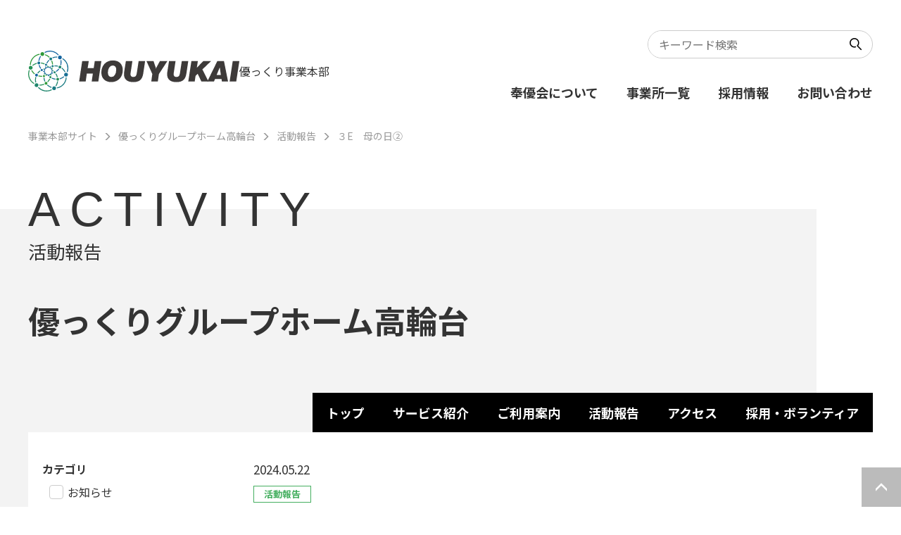

--- FILE ---
content_type: text/html; charset=UTF-8
request_url: https://www.foryou.or.jp/corp3/takanawadaigrouphome/blog/detail/19508/
body_size: 5631
content:

	
<!doctype html>
<html lang="ja">
<head>
	
	
								
			<!-- Google Tag Manager -->
			<script>(function (w, d, s, l, i) {
					w[l] = w[l] || []; w[l].push({
						'gtm.start':
							new Date().getTime(), event: 'gtm.js'
					}); var f = d.getElementsByTagName(s)[0],
						j = d.createElement(s), dl = l != 'dataLayer' ? '&l=' + l : ''; j.async = true; j.src =
							'https://www.googletagmanager.com/gtm.js?id=' + i + dl; f.parentNode.insertBefore(j, f);
				})(window, document, 'script', 'dataLayer', 'GTM-TCTTGF4F');</script>
			<!-- End Google Tag Manager -->
			
			

	<meta charset="utf-8">
	<meta http-equiv="X-UA-Compatible" content="IE=edge">
	<title>３E　母の日②｜福祉・介護・支援　社会福祉法人　奉優会（ほうゆうかい）</title>
	<meta name="keywords" content="">
	<meta name="description" content="">
	
				<script type="application/ld+json">
	{
		"@context" : "http://schema.org",
		"@type": "BreadcrumbList",
		"itemListElement":
		[
							{
					"@type": "ListItem",
					"position": 1,
					"item": {
												"@id": "/corp3/",
						"name": "優っくり事業本部"
											}
				},							{
					"@type": "ListItem",
					"position": 2,
					"item": {
												"@id": "/corp3/takanawadaigrouphome",
						"name": "優っくりグループホーム高輪台"
											}
				},							{
					"@type": "ListItem",
					"position": 3,
					"item": {
												"@id": "/corp3/takanawadaigrouphome/blog/",
						"name": "活動報告"
											}
				},							{
					"@type": "ListItem",
					"position": 4,
					"item": {
												"@id": "",
						"name": "３E　母の日②"
											}
				}					]
	}
	</script>
	

	<meta name="viewport" content="width=device-width, initial-scale=1.0, minimum-scale=1.0, maximum-scale=1.0">
	<meta name="format-detection" content="telephone=no">

	<meta property="og:title" content="３E　母の日②｜福祉・介護・支援　社会福祉法人　奉優会（ほうゆうかい）">
	<meta property="og:site_name" content="福祉・介護・支援　社会福祉法人　奉優会（ほうゆうかい）">
			<meta property="og:type" content="article">
		<meta property="og:description" content="">
	<meta property="og:url" content="https://www.foryou.or.jp/corp3/takanawadaigrouphome/blog/detail/19508/">
	<meta property="og:image" content="https://www.foryou.or.jp/files/pv/206/TkanawadaiGH/IMG_9028.JPG">
	<meta property="twitter:card" content="summary">
	<meta property="twitter:title" content="３E　母の日②｜福祉・介護・支援　社会福祉法人　奉優会（ほうゆうかい）">
	<meta property="twitter:description" content="">
	<meta property="twitter:url" content="https://www.foryou.or.jp/corp3/takanawadaigrouphome/blog/detail/19508/">
	<meta property="twitter:image" content="https://www.foryou.or.jp/files/pv/206/TkanawadaiGH/IMG_9028.JPG">

		
	<!-- FAVICON -->
	<link rel="apple-touch-icon" sizes="180x180" href="/files/pv/1/favicon.ico">
	<link rel="icon" type="image/png" sizes="32x32" href="/files/pv/1/favicon.ico">
	<link rel="icon" type="image/png" sizes="16x16" href="/files/pv/1/favicon.ico">
	<link rel="shortcut icon" href="/files/pv/1/favicon.ico">
	<meta name="theme-color" content="#ffffff">

		<link rel="canonical" href="https://www.foryou.or.jp/corp3/takanawadaigrouphome/blog/detail/19508/">

	
	<link rel="preconnect" href="https://fonts.googleapis.com">
	<link rel="preconnect" href="https://fonts.gstatic.com" crossorigin>
	<link href="https://fonts.googleapis.com/css2?family=Noto+Sans+JP:wght@400;700&display=swap" rel="stylesheet">

	<link rel="stylesheet" href="/corp/assets/styles/styles.css?d=040e7399f1320fa09d4805e868f0aef5">

	<script type="module" src="/corp/assets/js/common.js?d=040e7399f1320fa09d4805e868f0aef5" defer></script>

		<style>
		#___gcse_0 .gsc-search-box.gsc-search-box-tools{
			display: none;
		}

		.gsc-control-cse.gsc-control-cse-ja{
			padding: 0;
		}
	</style>

	<script async src="https://cse.google.com/cse.js?cx=833763c5909bc4397"></script>
	<div class="gcse-search"></div>
	
	
			<style>
	.officeNav_list,
	.officeNav_item>a,
	.myBgColor {
		background: #000000;
	}

	.schedules_time,
	.flow_num {
		color:#000000;
		border-color:#000000;
	}

	.works_item {
		border-color:#000000;
	}

	.works_name {
		color:#000000;
	}

	[class*=pageID-office] .prices_header th,
	[class*=pageID-office] .prices_header td {
		color:#000000;
	}
</style>	
</head>
<body  class="">
	
								
			<!-- Google Tag Manager (noscript) -->
			<noscript><iframe src="https://www.googletagmanager.com/ns.html?id=GTM-TCTTGF4F" height="0" width="0" style="display:none;visibility:hidden"></iframe></noscript>
			<!-- End Google Tag Manager (noscript) -->
			
			
	<div id="fb-root"></div>
	<script async defer crossorigin="anonymous" src="https://connect.facebook.net/ja_JP/sdk.js#xfbml=1&version=v17.0" nonce="pYgAsThr"></script>

	<div class="wrapper">

		<header class="gHeader">
	<div class="gHeader_inner">
				<div class="gHeader_logo">
		
			<a href="/corp3/">
				<span class="gHeader_img"><img src="/corp/assets/images/global/logo.svg" alt="HOUYUKAI"></span>
				<span class="gHeader_siteName">優っくり事業本部</span>
			</a>

				</div><!-- /.gHeader_logo -->
		
		<nav class="gNav">
			<div class="gNav_inner">
				<form action="" novalidate="" class="gNav_search">
					<input type="search" name="q" id="" class="gNav_word" placeholder="キーワード検索">
					<button type="submit" class="gNav_submit"></button>
				</form><!-- /.gNav_search -->
				<ul class="gNav_list">
					<li class="gNav_item"><a href="/foryou">奉優会について</a></li>
					<li class="gNav_item"><a href="/facility/">事業所一覧</a></li>
					<li class="gNav_item"><a href="https://kaigo.foryou.or.jp/" target="_blank" rel="nofollow">採用情報</a></li>
					<li class="gNav_item"><a href="/contact/">お問い合わせ</a></li>
				</ul><!-- /.gNav_list -->
			</div><!-- /.gNav_inner -->
		</nav><!-- /.gNav -->

		<button type="button" class="gHeader_navToggle"><span></span></button>
	</div><!-- /.gHeader_inner -->
</header><!-- /.gHeader -->
		

		<nav class="pankuzu">
		<div class="pankuzu_inner">
			<ul class="pankuzu_list">
																						<li class="pankuzu_item"><a href="/corp3/">事業本部サイト</a></li>
																																	<li class="pankuzu_item"><a href="/corp3/takanawadaigrouphome">優っくりグループホーム高輪台</a></li>
																																	<li class="pankuzu_item"><a href="/corp3/takanawadaigrouphome/blog/">活動報告</a></li>
																										<li class="pankuzu_item">３E　母の日②</li>
												</ul>
		</div>
	</nav><!-- /.pankuzu -->

	<div class="pageHeader">
	<div class="pageHeader_inner">
				<p class="pageHeader_en">ACTIVITY</p>
		<h1 class="pageHeader_title">活動報告</h1>
			</div><!-- /.pageHeader_inner -->
</div><!-- /.pageHeader -->
			<div class="officeHeader">
	<div class="officeHeader_inner">
		<h1 class="officeHeader_title">優っくりグループホーム高輪台</h1>
		<p class="officeHeader_en"></p>
	</div><!-- /.officeHeader_inner -->
</div><!-- /.officeHeader -->

<nav class="officeNav">
	<div class="officeNav_inner">
		<ul class="officeNav_list">
			<li class="officeNav_item "><a href="/corp3/takanawadaigrouphome/">トップ</a></li>
						<li class="officeNav_item "><a
					href="/corp3/takanawadaigrouphome/service/">サービス紹介</a></li>			<li class="officeNav_item "><a
					href="/corp3/takanawadaigrouphome/guide/">ご利用案内</a></li>						<li class="officeNav_item "><a
					href="/corp3/takanawadaigrouphome/blog/">活動報告</a></li>			<li class="officeNav_item "><a
					href="/corp3/takanawadaigrouphome/access/">アクセス</a></li>			<li class="officeNav_item "><a
					href="/corp3/takanawadaigrouphome/recruit/">採用・ボランティア</a></li>		</ul><!-- /.officeNav_list -->
	</div><!-- /.officeNav_inner -->
</nav><!-- /.officeNav -->	
	<div class="contents">
		<article class="contents_main">
			<section class="section">
				<div class="section_inner">
					<div class="articleHeader">
						<p class="articleHeader_date">2024.05.22</p>
																			<ul class="articleHeader_labels">
								<li class="articleHeader_label"
									style=" border-color: ; color: ; ">
									活動報告</li>
							</ul><!-- /.articleHeader_labels -->
												<h1 class="articleHeader_title">３E　母の日②</h1>
					</div><!-- /.articleHeader -->

					<div class="share">
						<ul class="share_list">
							<li class="share_item"><a href="https://twitter.com/share?ref_src=twsrc%5Etfw" class="twitter-share-button"
									data-size="large" data-show-count="false">Tweet</a>
								<script async src="https://platform.twitter.com/widgets.js" charset="utf-8"></script>
							</li>
							<li class="share_item">
								<div class="fb-share-button" data-href="https://www.foryou.or.jp/corp3/takanawadaigrouphome/blog/detail/19508/"
									data-layout="button" data-size="large"><a target="_blank"
										href="https://www.facebook.com/sharer/sharer.php?u=https://www.foryou.or.jp/corp3/takanawadaigrouphome/blog/detail/19508/&amp;src=sdkpreparse"
										class="fb-xfbml-parse-ignore">シェアする</a></div>
							</li>
						</ul><!-- /.share_list -->
					</div><!-- /.share -->

					<p>母の日の続きです(^^♪</p>
<p>母の日の特別なおやつをご準備しました！</p>
<p><img src="/files/pv/206/TkanawadaiGH/IMG_E8980.JPG" width="400" height="300" alt="" /></p>
<p><img src="/files/pv/206/TkanawadaiGH/IMG_E8967.JPG" width="400" height="300" alt="" /></p>
<p><img src="/files/pv/206/TkanawadaiGH/IMG_E8963.JPG" width="400" height="300" alt="" /></p>
<p>「お母さん　ありがとう」とデコレーションされている<br />カステラです(*^^*)</p>
<p>「かわいい！」「食べるのもったいない！」と<br />皆様大喜びで、ペロリとすぐに完食でした！！(^O^)</p>
<p></p>
<p>皆川</p>

					<div class="tags">
						<ul class="tags_list">
													</ul><!-- /.tags_list -->
					</div><!-- /.tags -->

					<div class="pageMove">
						<div class="pageMove_item pageMove_item-prev">
															<a href="/corp3/takanawadaigrouphome/blog/detail/19618/">
									<p class="pageMove_txt">前の記事</p>
									<div class="pageMove_body">
										<figure class="pageMove_img"><img src="/files_thumbnail/pv/206/TkanawadaiGH/IMG_4479.JPG/500.jpg"
												alt="" loading="lazy"></figure>
										<div class="pageMove_content">
											<p class="pageMove_date">2024.05.22</p>
																							<p class="pageMove_label"
													style=" border-color: ; color: ; ">
													活動報告</p>
																						<p class="pageMove_title">★２E★朝食後の様子</p>
										</div><!-- /.pageMove_content -->
									</div><!-- /.pageMove_body -->
								</a>
													</div><!-- /.pageMove_item -->
						<div class="pageMove_item pageMove_item-next">
															<a href="/corp3/takanawadaigrouphome/blog/detail/19427/">
									<p class="pageMove_txt">次の記事</p>
									<div class="pageMove_body">
										<figure class="pageMove_img"><img src="/files_thumbnail/pv/206/TkanawadaiGH/IMG_2529.JPG/500.jpg"
												alt="" loading="lazy"></figure>
										<div class="pageMove_content">
											<p class="pageMove_date">2024.05.19</p>
																							<p class="pageMove_label"
													style=" border-color: ; color: ; ">
													活動報告</p>
																						<p class="pageMove_title">★３W★　本日の昼食はハンバーグです^^♪</p>
										</div><!-- /.pageMove_content -->
									</div><!-- /.pageMove_body -->
								</a>
													</div><!-- /.pageMove_item -->
					</div><!-- /.pageMove -->

					<p class="pageBack"><a href="/corp3/takanawadaigrouphome/blog/">一覧へ戻る</a></p>

				</div><!-- /.section_inner -->
			</section><!-- /.section -->

		</article><!-- /.contents_main -->

		<div class="contents_side">
	<section class="sideSection">
		<form action="/corp3/takanawadaigrouphome/blog/" method="get" class="sideSearch">
			<dl class="sideSearch_cates">
				<dt>カテゴリ</dt>
								<dd><label class="customInput"><input type="checkbox" name="category[]" value="1-18-" ><span class="customInput_inner">お知らせ</span></label></dd>
								<dd><label class="customInput"><input type="checkbox" name="category[]" value="1-53-" ><span class="customInput_inner">活動報告</span></label></dd>
								<dd><label class="customInput"><input type="checkbox" name="category[]" value="1-21-" ><span class="customInput_inner">活動報告（IN）</span></label></dd>
								<dd><label class="customInput"><input type="checkbox" name="category[]" value="1-24-" ><span class="customInput_inner">活動報告（CN）</span></label></dd>
								<dd><label class="customInput"><input type="checkbox" name="category[]" value="1-45-" ><span class="customInput_inner">グループホーム</span></label></dd>
							</dl>
			<dl class="sideSearch_date">
				<dt>年月で絞り込む
				<dd>
					<select name="year">
						<option value=""></option>
												<option value="2026" >2026</option>
												<option value="2025" >2025</option>
												<option value="2024" >2024</option>
												<option value="2023" >2023</option>
											</select><span>年</span>
				</dd>
				<dd>
					<select name="month">
						<option value=""></option>
												<option value="1" >1</option>
												<option value="2" >2</option>
												<option value="3" >3</option>
												<option value="4" >4</option>
												<option value="5" >5</option>
												<option value="6" >6</option>
												<option value="7" >7</option>
												<option value="8" >8</option>
												<option value="9" >9</option>
												<option value="10" >10</option>
												<option value="11" >11</option>
												<option value="12" >12</option>
											</select><span>月</span>
				</dd>
			</dl>
			<div class="sideSearch_submit"><button type="submit" style="background-color: #000000;">絞り込む</button></div>
		</form><!-- /.sideSearch -->
	</section><!-- /.sideSection -->

					<section class="sideSection">
			<div class="sideSearch">
				<dl class="sideSearch_tags">
					<dt>タグ</dt>
										<dd><a href="/corp3/takanawadaigrouphome/blog/?tag=12月">#12月</a></dd>
										<dd><a href="/corp3/takanawadaigrouphome/blog/?tag=Happybirthday">#Happybirthday</a></dd>
										<dd><a href="/corp3/takanawadaigrouphome/blog/?tag=happynewyear">#happynewyear</a></dd>
										<dd><a href="/corp3/takanawadaigrouphome/blog/?tag=Instagram">#Instagram</a></dd>
										<dd><a href="/corp3/takanawadaigrouphome/blog/?tag=いつもありがとうございます">#いつもありがとうございます</a></dd>
										<dd><a href="/corp3/takanawadaigrouphome/blog/?tag=おせち料理">#おせち料理</a></dd>
										<dd><a href="/corp3/takanawadaigrouphome/blog/?tag=おやつ">#おやつ</a></dd>
										<dd><a href="/corp3/takanawadaigrouphome/blog/?tag=おやつイベント">#おやつイベント</a></dd>
										<dd><a href="/corp3/takanawadaigrouphome/blog/?tag=お台場">#お台場</a></dd>
										<dd><a href="/corp3/takanawadaigrouphome/blog/?tag=お正月">#お正月</a></dd>
										<dd><a href="/corp3/takanawadaigrouphome/blog/?tag=お祝い">#お祝い</a></dd>
										<dd><a href="/corp3/takanawadaigrouphome/blog/?tag=お花">#お花</a></dd>
										<dd><a href="/corp3/takanawadaigrouphome/blog/?tag=お誕生日">#お誕生日</a></dd>
										<dd><a href="/corp3/takanawadaigrouphome/blog/?tag=お誕生日会">#お誕生日会</a></dd>
										<dd><a href="/corp3/takanawadaigrouphome/blog/?tag=みんなでお祝い">#みんなでお祝い</a></dd>
										<dd><a href="/corp3/takanawadaigrouphome/blog/?tag=インスタグラム">#インスタグラム</a></dd>
										<dd><a href="/corp3/takanawadaigrouphome/blog/?tag=クリスマス">#クリスマス</a></dd>
										<dd><a href="/corp3/takanawadaigrouphome/blog/?tag=クリスマスツリー">#クリスマスツリー</a></dd>
										<dd><a href="/corp3/takanawadaigrouphome/blog/?tag=クリスマスプレゼント">#クリスマスプレゼント</a></dd>
										<dd><a href="/corp3/takanawadaigrouphome/blog/?tag=クリスマス会">#クリスマス会</a></dd>
										<dd><a href="/corp3/takanawadaigrouphome/blog/?tag=グループホーム">#グループホーム</a></dd>
										<dd><a href="/corp3/takanawadaigrouphome/blog/?tag=ケーキタイム">#ケーキタイム</a></dd>
										<dd><a href="/corp3/takanawadaigrouphome/blog/?tag=ケーキデコレーション">#ケーキデコレーション</a></dd>
										<dd><a href="/corp3/takanawadaigrouphome/blog/?tag=ケーキ作り">#ケーキ作り</a></dd>
										<dd><a href="/corp3/takanawadaigrouphome/blog/?tag=ケーキ美味しい">#ケーキ美味しい</a></dd>
										<dd><a href="/corp3/takanawadaigrouphome/blog/?tag=ドライブ">#ドライブ</a></dd>
										<dd><a href="/corp3/takanawadaigrouphome/blog/?tag=ボランティア">#ボランティア</a></dd>
										<dd><a href="/corp3/takanawadaigrouphome/blog/?tag=リラックス">#リラックス</a></dd>
										<dd><a href="/corp3/takanawadaigrouphome/blog/?tag=レク">#レク</a></dd>
										<dd><a href="/corp3/takanawadaigrouphome/blog/?tag=レクリエーション">#レクリエーション</a></dd>
										<dd><a href="/corp3/takanawadaigrouphome/blog/?tag=保育園交流">#保育園交流</a></dd>
										<dd><a href="/corp3/takanawadaigrouphome/blog/?tag=優っくりグループホーム高輪台">#優っくりグループホーム高輪台</a></dd>
										<dd><a href="/corp3/takanawadaigrouphome/blog/?tag=優っくり村">#優っくり村</a></dd>
										<dd><a href="/corp3/takanawadaigrouphome/blog/?tag=優っくり村高輪台">#優っくり村高輪台</a></dd>
										<dd><a href="/corp3/takanawadaigrouphome/blog/?tag=外出">#外出</a></dd>
										<dd><a href="/corp3/takanawadaigrouphome/blog/?tag=工作">#工作</a></dd>
										<dd><a href="/corp3/takanawadaigrouphome/blog/?tag=手作りケーキ">#手作りケーキ</a></dd>
										<dd><a href="/corp3/takanawadaigrouphome/blog/?tag=折り紙">#折り紙</a></dd>
										<dd><a href="/corp3/takanawadaigrouphome/blog/?tag=散歩">#散歩</a></dd>
										<dd><a href="/corp3/takanawadaigrouphome/blog/?tag=日光浴">#日光浴</a></dd>
										<dd><a href="/corp3/takanawadaigrouphome/blog/?tag=東京">#東京</a></dd>
										<dd><a href="/corp3/takanawadaigrouphome/blog/?tag=桜">#桜</a></dd>
										<dd><a href="/corp3/takanawadaigrouphome/blog/?tag=歌謡コンサート">#歌謡コンサート</a></dd>
										<dd><a href="/corp3/takanawadaigrouphome/blog/?tag=活動報告">#活動報告</a></dd>
										<dd><a href="/corp3/takanawadaigrouphome/blog/?tag=海岸">#海岸</a></dd>
										<dd><a href="/corp3/takanawadaigrouphome/blog/?tag=消防">#消防</a></dd>
										<dd><a href="/corp3/takanawadaigrouphome/blog/?tag=白金">#白金</a></dd>
										<dd><a href="/corp3/takanawadaigrouphome/blog/?tag=研修">#研修</a></dd>
										<dd><a href="/corp3/takanawadaigrouphome/blog/?tag=祝い事">#祝い事</a></dd>
										<dd><a href="/corp3/takanawadaigrouphome/blog/?tag=節分">#節分</a></dd>
										<dd><a href="/corp3/takanawadaigrouphome/blog/?tag=背後にクリスマスツリー🌲">#背後にクリスマスツリー🌲</a></dd>
										<dd><a href="/corp3/takanawadaigrouphome/blog/?tag=自衛消防隊">#自衛消防隊</a></dd>
										<dd><a href="/corp3/takanawadaigrouphome/blog/?tag=花見">#花見</a></dd>
										<dd><a href="/corp3/takanawadaigrouphome/blog/?tag=装飾作り">#装飾作り</a></dd>
										<dd><a href="/corp3/takanawadaigrouphome/blog/?tag=誕生日">#誕生日</a></dd>
										<dd><a href="/corp3/takanawadaigrouphome/blog/?tag=誕生日ケーキ">#誕生日ケーキ</a></dd>
										<dd><a href="/corp3/takanawadaigrouphome/blog/?tag=買い物">#買い物</a></dd>
										<dd><a href="/corp3/takanawadaigrouphome/blog/?tag=運動">#運動</a></dd>
										<dd><a href="/corp3/takanawadaigrouphome/blog/?tag=開所３周年">#開所３周年</a></dd>
										<dd><a href="/corp3/takanawadaigrouphome/blog/?tag=食欲の秋">#食欲の秋</a></dd>
										<dd><a href="/corp3/takanawadaigrouphome/blog/?tag=高輪台">#高輪台</a></dd>
										<dd><a href="/corp3/takanawadaigrouphome/blog/?tag=高齢者">#高齢者</a></dd>
										<dd><a href="/corp3/takanawadaigrouphome/blog/?tag=３W">#３W</a></dd>
										<dd><a href="/corp3/takanawadaigrouphome/blog/?tag=３周年">#３周年</a></dd>
									</dl>
			</div><!-- /.sideSearch -->
		</section><!-- /.sideSection -->
		
		</div><!-- /.contents_side -->
	</div><!-- /.contents -->



		<footer class="gFooter">
	<div class="gFooter_inner">
		<div class="gFooter_corp">
			<div class="gFooter_logo">
				<figure class="gFooter_logoImg"><img src="/corp/assets/images/global/logo.svg" alt="HOUYUKAI" loading="lazy"></figure>
				<p class="gFooter_corpQuarter">優っくり事業本部</p>
				<p class="gFooter_corpName">社会福祉法人 奉優会<span>（ほうゆうかい）</span></p>
			</div><!-- /.gFooter_logo -->
			<dl class="gFooter_address">
				<dt>法人管理本部</dt>
				<dd>
					〒154-0012　東京都世田谷区駒沢1-4-15　真井ビル5階<br>
					TEL 03-5712-3770　FAX 03-5712-3771
				</dd>
			</dl>
			<p class="gFooter_access"><a href="/foryou/about">本部へのアクセス</a></p>
		</div><!-- /.gFooter_corp -->
		<nav class="gFooter_links">
			<ul class="gFooter_linkList">
				<li class="gFooter_link"><a href="/corp3/news/">ニュース</a></li>
				<li class="gFooter_link"><a href="/facility/">事業所一覧</a></li>
				<li class="gFooter_link"><a href="/contact/">お問い合わせ</a></li>
			</ul><!-- /.gFooter_linkList -->
			<ul class="gFooter_linkList">
				<li class="gFooter_link"><a href="/">奉優会 総合サイト</a></li>
				<li class="gFooter_link">
					<a href="javascript: void(0);" style="pointer-events: none;">他事業本部サイト</a>
					<ul class="gFooter_linkList">
												<li class="gFooter_link"><a href="/corp4/">地域包括ケア事業本部</a></li>
												<li class="gFooter_link"><a href="/corp3/">優っくり事業本部</a></li>
												<li class="gFooter_link"><a href="/corp2/">社会福祉事業本部</a></li>
												<li class="gFooter_link"><a href="/corp1/">特養事業本部</a></li>
											</ul>
				</li>
			</ul><!-- /.gFooter_linkList -->
		</nav><!-- /.gFooter_links -->
		<ul class="gFooter_snsList">
			<li class="gFooter_sns"><a href="https://www.facebook.com/profile.php?id=100067138481415" target="_blank" rel="nofollow"><img src="/corp/assets/images/global/icon-fb.png" alt="facebook" loading="lazy"></a></li>
		</ul><!-- /.gFooter_snsList -->
		<p class="gFooter_copyright">Copyright © 2023　社会福祉法人　奉優会　All Rights Reserved.</p>
	</div><!-- /.gFooter_inner -->
</footer><!-- /.gFooter -->
		<div class="toTop"><a href="#"></a></div>

	</div><!-- /.wrapper -->
	<a href="javascript: void(0);" class="overlay" data-anim="overlay"></a>

	


	
	
</body>
</html>

--- FILE ---
content_type: text/javascript
request_url: https://www.foryou.or.jp/corp/assets/js/modules/anchor_jump.js
body_size: 379
content:
var p=(o,s,c)=>{if(!s.has(o))throw TypeError("Cannot "+c)};var n=(o,s,c)=>(p(o,s,"read from private field"),c?c.call(o):s.get(o)),h=(o,s,c)=>{if(s.has(o))throw TypeError("Cannot add the same private member more than once");s instanceof WeakSet?s.add(o):s.set(o,c)},r=(o,s,c,i)=>(p(o,s,"write to private field"),i?i.call(o,c):s.set(o,c),c);var t;import{CONFIG as f}from"../config.js";import"./pcsp.js";class l{constructor(){h(this,t,void 0);r(this,t,location.hash),$(n(this,t))[0]&&$(window).scrollTop($(n(this,t)).offset().top-f.scrollOffset[pcsp.mode])}}t=new WeakMap,$(window).on("load",function(){const o=new l});


--- FILE ---
content_type: text/javascript
request_url: https://www.foryou.or.jp/corp/assets/js/modules/window_info.js
body_size: 478
content:
var n=(i,o,h)=>{if(!o.has(i))throw TypeError("Cannot "+h)};var t=(i,o,h)=>(n(i,o,"read from private field"),h?h.call(i):o.get(i)),w=(i,o,h)=>{if(o.has(i))throw TypeError("Cannot add the same private member more than once");o instanceof WeakSet?o.add(i):o.set(i,h)};var s,e;import"../plugins/jquery.js";class d{constructor(){w(this,s,{w:0,h:0,vw:0,vh:0});w(this,e,{top:0,bottom:0,left:0});this.update(),$(window).on("load",()=>{this.update()}),$(window).on("resize",()=>{this.updateSize()}),$(window).on("scroll",()=>{this.updateScroll()})}update(){this.updateScroll(),this.updateSize()}updateScroll(){t(this,e).top=$(window).scrollTop(),t(this,e).bottom=t(this,e).top+t(this,s).h,t(this,e).left=$(window).scrollLeft()}updateSize(){t(this,s).w=$(window).innerWidth(),t(this,s).h=$(window).innerHeight(),$("html").css({"--vh":`${t(this,s).h*.01}px`,"--vw":`${t(this,s).w*.01}px`})}get sc(){return t(this,e)}get size(){return t(this,s)}}s=new WeakMap,e=new WeakMap,window.windowInfo=new d;


--- FILE ---
content_type: text/javascript
request_url: https://www.foryou.or.jp/corp/assets/js/modules/viewport_fit.js
body_size: 465
content:
var d=(t,i,e)=>{if(!i.has(t))throw TypeError("Cannot "+e)};var o=(t,i,e)=>(d(t,i,"read from private field"),e?e.call(t):i.get(t)),s=(t,i,e)=>{if(i.has(t))throw TypeError("Cannot add the same private member more than once");i instanceof WeakSet?i.add(t):i.set(t,e)};var n;import{CONFIG as w}from"../config.js";import"./window_info.js";import"./resize_end.js";class a{constructor(){s(this,n,$("meta[name=viewport]"));this.update(),$(window).on("resizeEnd",()=>{this.update()})}update(){o(this,n).attr("content","width=device-width, initial-scale=1.0, minimum-scale=1.0");const i=windowInfo.size.w<window.screen.width?parseInt(windowInfo.size.w):window.screen.width,e=i/w.siteWidth;i<w.siteWidth&&i>w.breakpoint&&o(this,n).attr("content","width="+i+", initial-scale="+e+", minimum-scale="+e)}}n=new WeakMap,window.viewportFit=new a;


--- FILE ---
content_type: text/javascript
request_url: https://www.foryou.or.jp/corp/assets/js/modules/pcsp.js
body_size: 497
content:
var h=(i,s,t)=>{if(!s.has(i))throw TypeError("Cannot "+t)};var o=(i,s,t)=>(h(i,s,"read from private field"),t?t.call(i):s.get(i)),p=(i,s,t)=>{if(s.has(i))throw TypeError("Cannot add the same private member more than once");s instanceof WeakSet?s.add(i):s.set(i,t)},d=(i,s,t,c)=>(h(i,s,"write to private field"),c?c.call(i,t):s.set(i,t),t);var w=(i,s,t)=>(h(i,s,"access private method"),t);var e,n,r,f;import"../plugins/jquery.js";import{CONFIG as g}from"../config.js";import"./window_info.js";import"./resize_end.js";class m{constructor(){p(this,r);p(this,e,void 0);p(this,n,void 0);w(this,r,f).call(this),$(window).on("resizeEnd",()=>{w(this,r,f).call(this)})}get mode(){return o(this,e)}get breakpoint(){return g.breakpoint}}e=new WeakMap,n=new WeakMap,r=new WeakSet,f=function(){o(this,e)&&d(this,n,o(this,e)),windowInfo.size.w>g.breakpoint?d(this,e,"pc"):d(this,e,"sp"),o(this,e)!==o(this,n)&&$(window).trigger("pcspChanged",o(this,e))},window.pcsp=new m;


--- FILE ---
content_type: text/javascript
request_url: https://www.foryou.or.jp/corp/assets/js/config.js
body_size: 211
content:
const e=Object.freeze({siteWidth:1240,breakpoint:736,scrollOffset:{get pc(){return $(".gHeader").outerHeight()+20},get sp(){return $(".gHeader").outerHeight()+20}},scrollAnim:{speed:["slow","fast",1e3][2],easing:["swing","linear"][0]}});export{e as CONFIG};
